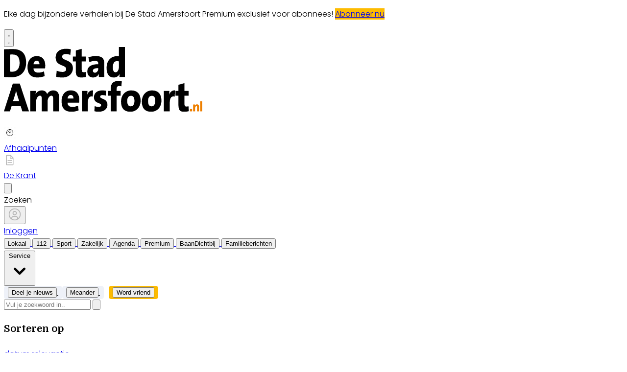

--- FILE ---
content_type: text/javascript
request_url: https://www.destadamersfoort.nl/components/js/pubble.stats.min.js?app_name=web&version=250825-1
body_size: 1886
content:
"use strict";var __awaiter=this&&this.__awaiter||function(thisArg,_arguments,P,generator){function adopt(value){return value instanceof P?value:new P((function(resolve){resolve(value)}))}return new(P||(P=Promise))((function(resolve,reject){function fulfilled(value){try{step(generator.next(value))}catch(e){reject(e)}}function rejected(value){try{step(generator["throw"](value))}catch(e){reject(e)}}function step(result){result.done?resolve(result.value):adopt(result.value).then(fulfilled,rejected)}step((generator=generator.apply(thisArg,_arguments||[])).next())}))};Object.defineProperty(exports,"__esModule",{value:true});class Logger{static getSessionId(){let sessionId=localStorage.getItem("sessionId");if(!sessionId){sessionId=this.generateSessionId();localStorage.setItem("sessionId",sessionId)}return sessionId}static generateSessionId(){return[...Array(30)].map((()=>Math.random().toString(36)[2])).join("")}}const TrafficSourceDetector={searchEngines:[{name:"google",domains:["google.com","google.co.uk","google.","www.google."]},{name:"bing",domains:["bing.com","www.bing."]},{name:"yahoo",domains:["search.yahoo.","yahoo.com"]},{name:"duckduckgo",domains:["duckduckgo.com","www.duckduckgo."]},{name:"baidu",domains:["baidu.com","www.baidu."]},{name:"yandex",domains:["yandex.","www.yandex."]},{name:"kagi",domains:["kagi.com","www.kagi."]}],getTrackingInfo(){const urlParams=new URLSearchParams(window.location.search);const src=urlParams.get("pubble_source");const utmSource=urlParams.get("utm_source");const utmMedium=urlParams.get("utm_medium");const utmCampaign=urlParams.get("utm_campaign");const utmContent=urlParams.get("utm_content");return{src:src,utmSource:utmSource,utmMedium:utmMedium,utmCampaign:utmCampaign,utmContent:utmContent}},identifyReferrerSource(){if(!document.referrer){return"direct"}try{const referrerUrl=new URL(document.referrer);const currentDomain=window.location.hostname;if(referrerUrl.hostname===currentDomain){return"internal"}const domain=referrerUrl.hostname;for(const engine of this.searchEngines){if(engine.domains.some((d=>domain.indexOf(d)!==-1))){return engine.name}}if(domain.indexOf("facebook.com")!==-1||domain.indexOf("fb.com")!==-1)return"facebook";if(domain.indexOf("instagram.com")!==-1)return"instagram";if(domain.indexOf("twitter.com")!==-1||domain.indexOf("t.co")!==-1||domain.indexOf("x.com")!==-1)return"twitter";if(domain.indexOf("linkedin.com")!==-1)return"linkedin";if(domain.indexOf("reddit.com")!==-1)return"reddit";if(domain.indexOf("threads.net")!==-1)return"threads";if(domain.indexOf("bsky.app")!==-1||domain.indexOf("bluesky.social")!==-1)return"bluesky";return domain}catch(e){return"unknown"}},getTrackingData(){const{src:src,utmSource:utmSource,utmMedium:utmMedium,utmCampaign:utmCampaign,utmContent:utmContent}=this.getTrackingInfo();const referrerSource=this.identifyReferrerSource();let source="direct";let medium=undefined;let campaign=undefined;let content=undefined;if(src){const sourceMap={fb:"facebook",ig:"instagram",tw:"twitter",x:"twitter",li:"linkedin",rd:"reddit",th:"threads",bs:"bluesky",push:"push"};source=sourceMap[src]||src}else if(utmSource||utmCampaign){if(utmSource){source=utmSource}else{source=referrerSource}if(utmMedium)medium=utmMedium;if(utmCampaign)campaign=utmCampaign;if(utmContent)content=utmContent}else{source=referrerSource}return{traffic_source:source,traffic_medium:medium,campaign_name:campaign,campaign_content:content}}};const PubbleStats={url:"https://stats.pubble.cloud/ingest",postData:function(){return __awaiter(this,void 0,void 0,(function*(){let fullHostname=window.location.hostname;let parts=fullHostname.split(".");let subdomain=parts.length>2?parts.slice(0,-2).join("."):"";let hostname=parts.slice(-2).join(".");let contentType=window.lureArticle.articleContentType;if(contentType=="null"){contentType=null}const script=document.currentScript;const scriptUrl=new URL(script.src,window.location.href);const appName=scriptUrl.searchParams.get("app_name");const trackingData=TrafficSourceDetector.getTrackingData();let data=Object.assign(Object.assign(Object.assign({subdomain:subdomain,hostname:hostname,device_type:localStorage["pubble.engagement.formFactor"],user_session_id:Logger.getSessionId(),user_access_level:window.lureArticle.userAccessLevel,article_id:window.lureArticle.articleId,page_path:window.location.pathname,user_agent:navigator.userAgent,user_can_access:window.lureArticle.hasAccess,article_type:window.lureArticle.articleType,article_content_type:contentType,api_key:window.pubbleEnv.pubbleContentApiHash,author_id:window.lureArticle.authorIds&&window.lureArticle.authorIds.length>0?window.lureArticle.authorIds[0]:null,app_name:appName,traffic_source:trackingData.traffic_source},trackingData.traffic_medium&&{traffic_medium:trackingData.traffic_medium}),trackingData.campaign_name&&{campaign_name:trackingData.campaign_name}),trackingData.campaign_content&&{campaign_content:trackingData.campaign_content});try{const response=yield fetch(this.url,{method:"POST",headers:{"Content-Type":"application/json"},body:JSON.stringify(data)});if(!response.ok){throw new Error("HTTP error, status = "+response.status)}return yield response.json()}catch(error){console.error(error);return null}}))}};exports.default=PubbleStats;PubbleStats.postData();